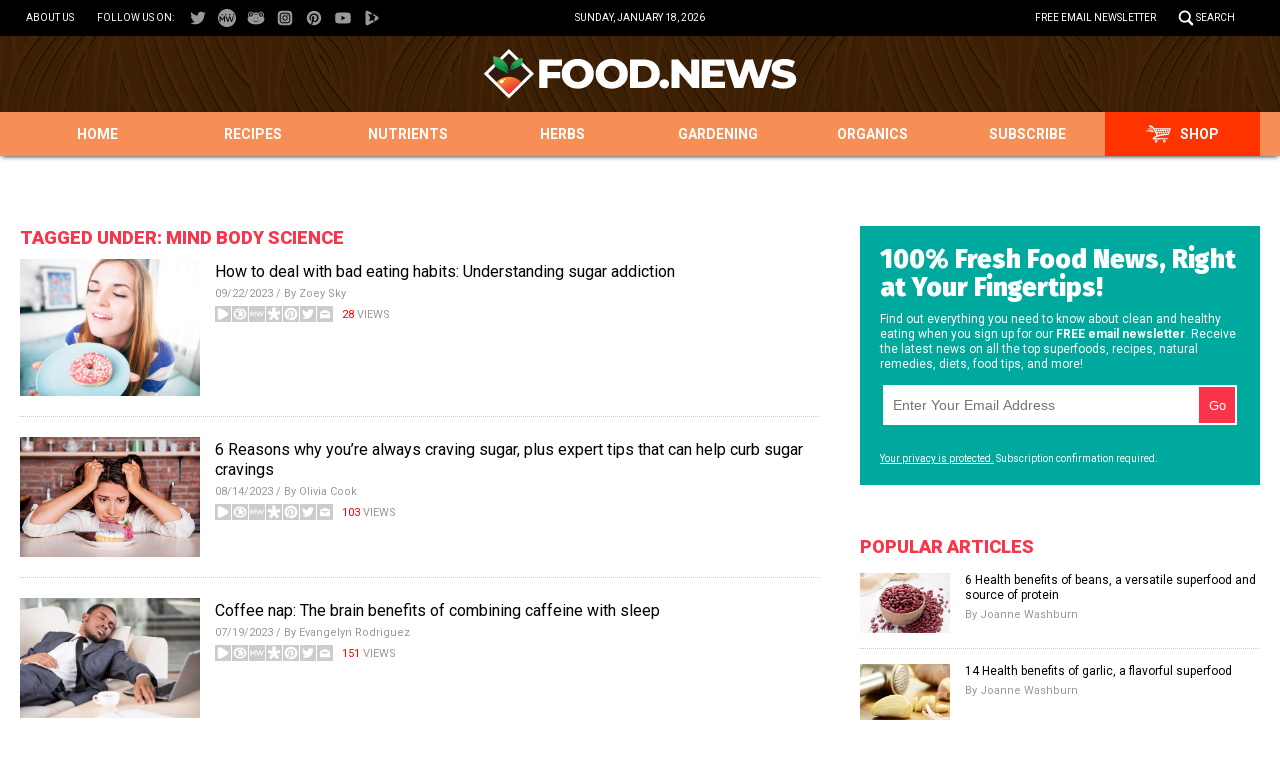

--- FILE ---
content_type: text/html
request_url: https://www.food.news/tag/mind-body-science/
body_size: 5577
content:

<!DOCTYPE html PUBLIC "-//W3C//DTD XHTML 1.0 Transitional//EN" "http://www.w3.org/TR/xhtml1/DTD/xhtml1-transitional.dtd">
<html xmlns="http://www.w3.org/1999/xhtml" dir="ltr" lang="en-US" xmlns:x2="http://www.w3.org/2002/06/xhtml2" xmlns:fb="http://www.facebook.com/2008/fbml">
<head><base href="/">
<meta charset="UTF-8">
<title>Food News | Food News &amp; Food Studies</title>

<meta name="title" content="Food News" />
<meta name="description" content="Food News | Food News &amp; Food Studies">
<meta name="keywords" content="">
<meta name="news_keywords" content="">

<meta property="og:title" content="Food News | Food News &amp; Food Studies" />
<meta property="og:type" content="website" />
<meta property="og:url" content="https://www.food.news/tag/mind-body-science" />
<meta property="og:site_name" content="Food News" />
<meta property="og:description" content="Food News | Food News &amp; Food Studies" />
<meta property="og:image" content="https://www.food.news/images/SocialImage.jpg
<meta name="twitter:card" content="summary_large_image" />
<meta name="twitter:url" content="https://www.food.news/tag/mind-body-science" />
<!--<meta name="twitter:url" content="https://www.Food.News" />-->
<meta name="twitter:title" content="Food News | Food News &amp; Food Studies" />
<meta name="twitter:description" content="Food News | Food News &amp; Food Studies" />
<meta name="twitter:image" content="https://www.food.news/images/SocialImage.jpg"/>

<!-- ///////////////////////////////////////////////////////////////////////////// -->

<meta id="viewport" name="viewport" content="width=device-width, initial-scale=1.0, maximum-scale=1.0, shrink-to-fit=yes" />

<!-- ///////////////////////////////////////////////////////////////////////////// -->

<link href="wp-content/themes/FoodFresh/images/favicon.ico" type="image/x-icon" rel="icon">
<link href="wp-content/themes/FoodFresh/images/favicon.ico" type="image/x-icon" rel="shortcut icon">

<link href="wp-content/themes/FoodFresh/images/favicon-32.png" rel="apple-touch-icon" sizes="32x32">
<link href="wp-content/themes/FoodFresh/images/favicon-48.png" rel="apple-touch-icon" sizes="48x48">
<link href="wp-content/themes/FoodFresh/images/favicon-76.png" rel="apple-touch-icon" sizes="76x76">
<link href="wp-content/themes/FoodFresh/images/favicon-120.png" rel="apple-touch-icon" sizes="120x120">
<link href="wp-content/themes/FoodFresh/images/favicon-152.png" rel="apple-touch-icon" sizes="152x152">
<link href="wp-content/themes/FoodFresh/images/favicon-180.png" rel="apple-touch-icon" sizes="180x180">
<link href="wp-content/themes/FoodFresh/images/favicon-192.png" rel="icon" sizes="192x192">

<!-- ///////////////////////////////////////////////////////////////////////////// -->

<link href="https://fonts.googleapis.com/css?family=Roboto:300,400,700,900|Fira+Sans:700,900" rel="stylesheet">

<link href="wp-content/themes/FoodFresh/CSS/Main.css" rel="stylesheet" type="text/css" />

<!-- ///////////////////////////////////////////////////////////////////////////// -->

<script src="https://code.jquery.com/jquery-latest.js"></script>
<script async src="https://static.addtoany.com/menu/page.js"></script>
<script type="text/javascript" async defer src="https://assets.pinterest.com/js/pinit.js"></script>

<script src="wp-content/themes/FoodFresh/Javascripts/Pageload.js"></script>
<script src="wp-content/themes/FoodFresh/Javascripts/Social.js"></script>
<script src="wp-content/themes/FoodFresh/Javascripts/youtube-resize.js"></script>

<script src="ARF/Juno.js"></script>
<!-- ///////////////////////////////////////////////////////////////////////////// -->

</head>
<body>

<!-- ///////////////////////////////////////////////////////////////////////////// -->

<div id="Page">

<!-- ///////////////////////////////////////////////////////////////////////////// -->


<div id="Navigation"></div>

<!-- ///////////////////////////////////////////////////////////////////////////// -->

<div id="TopLinks">
<div class="Content">
<div id="TopLinksLeft">

<div id="SocialTableTop">
<div><a href="aboutus" title="About Us">About Us</a></div>
<div>Follow us on:</div>
<!--<div><a href="https://www.facebook.com/FoodNews-102898831068005" target="_blank"><img src="wp-content/themes/FoodFresh/images/Icon-Facebook-White.svg" title="Facebook"></a></div>
<div><a href="https://allsocial.com/foodnews" target="_blank"><img src="wp-content/themes/FoodFresh/images/Icon-AllSocial-White.svg" title="AllSocial"></a></div>
<div><a href="https://twitter.com/NewsOnFood" target="_blank"><img src="wp-content/themes/FoodFresh/images/Icon-Twitter-White.svg" title="Twitter"></a></div>
<div><a href="https://www.instagram.com/foodnewsofficial" target="_blank"><img src="wp-content/themes/FoodFresh/images/Icon-Instagram-White.svg" title="Instagram"></a></div>
<div><a href="https://www.pinterest.com/foodnewsofficial" target="_blank"><img src="wp-content/themes/FoodFresh/images/Icon-Pinterest-White.svg" title="Pinterest"></a></div>
<div><a href="https://www.youtube.com/channel/UCsC8OyLQ8YChOGE1pLo72Aw" target="_blank"><img src="wp-content/themes/FoodFresh/images/Icon-YouTube-White.svg" title="YouTube"></a></div>
<div><a href="https://www.brighteon.com/channel/foodnewsofficial" target="_blank"><img src="wp-content/themes/FoodFresh/images/Icon-Brighteon-White.svg" title="Brighteon"></a></div>-->

<!--<div><a href="https://allsocial.com/foodnews" target="_blank"><img src="wp-content/themes/FoodFresh/images/Icon-AllSocial-White.svg" title="AllSocial"></a></div>-->
<div><a href="https://twitter.com/NewsOnFood" target="_blank"><img src="wp-content/themes/FoodFresh/images/Icon-Twitter-White.svg" title="Twitter"></a></div>
<div><a href="https://mewe.com/i/foodnewsofficial" target="_blank"><img src="wp-content/themes/FoodFresh/images/Icon-MeWe-White.svg" title="MeWe"></a></div>
<div><a href="https://gab.com/foodnewsofficial" target="_blank"><img src="wp-content/themes/FoodFresh/images/Icon-Gab-White.svg" title="Gab.ai"></a></div>

<!--<div><a href="#" target="_blank"><img src="WP-Content/Themes/FoodFresh/Images/Icon-Diaspora-White.svg" title="Diaspora"></a></div>-->

<div><a href="https://www.instagram.com/foodnewsofficial" target="_blank"><img src="wp-content/themes/FoodFresh/images/Icon-Instagram-White.svg" title="Instagram"></a></div>
<div><a href="https://www.pinterest.com/foodnewsofficial" target="_blank"><img src="wp-content/themes/FoodFresh/images/Icon-Pinterest-White.svg" title="Pinterest"></a></div>
<div><a href="https://www.youtube.com/channel/UCsC8OyLQ8YChOGE1pLo72Aw" target="_blank"><img src="wp-content/themes/FoodFresh/images/Icon-YouTube-White.svg" title="YouTube"></a></div>
<div><a href="https://www.brighteon.com/channel/foodnewsofficial" target="_blank"><img src="wp-content/themes/FoodFresh/images/Icon-Brighteon-White.svg" title="Brighteon"></a></div>

</div>

</div>
<div id="TopLinksCenter"></div>
<div id="TopLinksRight"><a href="subscribe" id="ToplinksNewsletter">Free Email Newsletter</a><a href="javascript: ShowSearch();" id="SearchLink" title="Search">Search</a></div>
</div>
</div>

<!-- ///////////////////////////////////////////////////////////////////////////// -->

<div id="SearchBar">
<div class="Content">

<!--<form name="GoodGopherSearch" id="GoodGopherSearch" method="GET" action="https://search.webseed.com/search.asp">-->
<form name="GoodGopherSearch" id="GoodGopherSearch" method="GET" action="https://food.news/search.asp">
<div class="Form">
<div class="Left"><input name="query" id="query" class="Input" type="text" placeholder="What are you searching for?" value=""></div>
<div class="Right"><input name="SearchSubmit" class="Submit" type="image" src="wp-content/themes/FoodFresh/images/Button-Search.svg" title="Search"></div>
</div>
<!--<input type="hidden" name="pr" id="pr" value="Food" />	-->
</form>

</div>
</div>

<!-- ///////////////////////////////////////////////////////////////////////////// -->

<div id="Masthead">
<div class="Content">
<div id="ButtonMenu"></div>
<div id="Logo"><a href="/"><img src="wp-content/themes/FoodFresh/images/Food-News-Logo.svg" alt="Food.News" title="Home"></a></div>
<div id="ButtonSearch"></div>
</div>
</div>

<!-- ///////////////////////////////////////////////////////////////////////////// -->

<div id="Menu">
<div class="Content">
<div><a href="/" title="Home">Home</a></div>
<div id="MenuRecipes"><a href="category/recipes" title="Recipes">Recipes</a></div>
<div id="MenuNutrients"><a href="category/nutrients" title="Nutrients">Nutrients</a></div>
<div id="MenuHerbs"><a href="category/herbs" title="Herbs">Herbs</a></div>
<div id="MenuGardening"><a href="category/gardening" title="Gardening">Gardening</a></div>
<div id="MenuOrganic"><a href="category/organics" title="Organics">Organics</a></div>
<div id="MenuSubscribe"><a href="subscribe" title="Subscribe">Subscribe</a></div>
<div id="MenuShop"><a href="https://www.groovybee.com?utm_source=Food.News&utm_medium=MenuBar" target="_blank" title="Shop">Shop</a></div>
</div>
</div>

<!-- ///////////////////////////////////////////////////////////////////////////// -->
<!-- alert bar or flash sale banner -->
<!-- ///////////////////////////////////////////////////////////////////////////// -->

<div id="Main">
<div class="Content">

<!-- -------------------------------------------- -->

<div id="Column1">

<div class="SectionHead">Tagged Under: mind body science</div>

<div class="Widget Recent" id="Widget09">
<div class="Content">

<div class="Post">
<div class="Pic"><a href="2023-09-22-tips-bad-eating-habits-understanding-sugar-addiction.html"><img src="wp-content/uploads/sites/377/2023/09/Woman-Home-Smelling-Fresh-Donut.jpg"></a></div>
<div class="Text">
<div class="Category"></div>
<div class="Headline"><a href="2023-09-22-tips-bad-eating-habits-understanding-sugar-addiction.html">How to deal with bad eating habits: Understanding sugar addiction</a></div>
<div class="Date">09/22/2023 / By Zoey Sky</div>
<div class="Social"></div>
</div>
</div>
<div class="Post">
<div class="Pic"><a href="2023-08-14-6-reasons-why-youre-always-craving-sugar.html"><img src="wp-content/uploads/sites/377/2023/08/Woman-on-the-diet-craving-to-eat-cake-1.jpeg"></a></div>
<div class="Text">
<div class="Category"></div>
<div class="Headline"><a href="2023-08-14-6-reasons-why-youre-always-craving-sugar.html">6 Reasons why you’re always craving sugar, plus expert tips that can help curb sugar cravings</a></div>
<div class="Date">08/14/2023 / By Olivia Cook</div>
<div class="Social"></div>
</div>
</div>
<div class="Post">
<div class="Pic"><a href="2023-07-19-brain-benefits-of-combining-caffeine-with-sleep.html"><img src="wp-content/uploads/sites/377/2023/07/Sleep-Black-People-Business-Tired-Couch-Relaxing.jpg"></a></div>
<div class="Text">
<div class="Category"></div>
<div class="Headline"><a href="2023-07-19-brain-benefits-of-combining-caffeine-with-sleep.html">Coffee nap: The brain benefits of combining caffeine with sleep</a></div>
<div class="Date">07/19/2023 / By Evangelyn Rodriguez</div>
<div class="Social"></div>
</div>
</div>
<div class="Post">
<div class="Pic"><a href="2023-07-14-artificial-food-dyes-linked-behavioral-issues-kids.html"><img src="wp-content/uploads/sites/377/2023/07/ADHD.jpg"></a></div>
<div class="Text">
<div class="Category"></div>
<div class="Headline"><a href="2023-07-14-artificial-food-dyes-linked-behavioral-issues-kids.html">Study: Artificial food dyes linked to BEHAVIORAL ISSUES in kids</a></div>
<div class="Date">07/14/2023 / By Olivia Cook</div>
<div class="Social"></div>
</div>
</div>
<div class="Post">
<div class="Pic"><a href="2023-03-27-nutrient-therapy-helps-with-mental-health-issues.html"><img src="wp-content/uploads/sites/377/2023/03/Woman-Eating-Salad-Home-Window.jpg"></a></div>
<div class="Text">
<div class="Category">Nutrients</div>
<div class="Headline"><a href="2023-03-27-nutrient-therapy-helps-with-mental-health-issues.html">Brain food: Nutrient therapy can help address mental health issues</a></div>
<div class="Date">03/27/2023 / By Zoey Sky</div>
<div class="Social"></div>
</div>
</div>
<div class="Post">
<div class="Pic"><a href="2022-12-14-ultra-processed-foods-cause-cognitive-decline-dementia.html"><img src="wp-content/uploads/sites/377/2022/12/brain-damage-2.jpg"></a></div>
<div class="Text">
<div class="Category"></div>
<div class="Headline"><a href="2022-12-14-ultra-processed-foods-cause-cognitive-decline-dementia.html">Ultra-processed foods cause cognitive decline and dementia, study finds</a></div>
<div class="Date">12/14/2022 / By Ethan Huff</div>
<div class="Social"></div>
</div>
</div>
<div class="Post">
<div class="Pic"><a href="2022-10-10-balanced-diet-lean-meat-better-mental-health.html"><img src="wp-content/uploads/sites/377/2022/10/Woman-Stress-Computer-Bills-Depressed-Sad.jpg"></a></div>
<div class="Text">
<div class="Category">Organics</div>
<div class="Headline"><a href="2022-10-10-balanced-diet-lean-meat-better-mental-health.html">A balanced diet that includes lean meat may be better for your mental health than a meatless diet, new research suggests</a></div>
<div class="Date">10/10/2022 / By Zoey Sky</div>
<div class="Social"></div>
</div>
</div>
<div class="Post">
<div class="Pic"><a href="2022-06-28-social-media-users-copy-friends-eating-habits.html"><img src="wp-content/uploads/sites/377/2022/06/Relax-Mobile-Using-Phone-Couch-Sofa-Home.jpg"></a></div>
<div class="Text">
<div class="Category"></div>
<div class="Headline"><a href="2022-06-28-social-media-users-copy-friends-eating-habits.html">Social media users often copy their friends&#8217; good or bad eating habits</a></div>
<div class="Date">06/28/2022 / By Zoey Sky</div>
<div class="Social"></div>
</div>
</div>
<div class="Post">
<div class="Pic"><a href="2020-10-23-relieve-stress-with-dark-chocolate.html"><img src="wp-content/uploads/sites/377/2020/10/Dark-Chocolate-Cocoa.jpg"></a></div>
<div class="Text">
<div class="Category">Nutrients</div>
<div class="Headline"><a href="2020-10-23-relieve-stress-with-dark-chocolate.html">A treat you don&#8217;t need to feel guilty about: Relieve stress with dark chocolate</a></div>
<div class="Date">10/23/2020 / By Rose Lidell</div>
<div class="Social"></div>
</div>
</div>
<div class="Post">
<div class="Pic"><a href="2020-10-22-foods-affects-mood-in-young-people-adults.html"><img src="wp-content/uploads/sites/377/2020/10/HowFoodAffectsYourMood.jpg"></a></div>
<div class="Text">
<div class="Category">Nutrients</div>
<div class="Headline"><a href="2020-10-22-foods-affects-mood-in-young-people-adults.html">Study reveals: Foods, diets have different effects on mood in young people, adults</a></div>
<div class="Date">10/22/2020 / By Leslie Locklear</div>
<div class="Social"></div>
</div>
</div>
</div>
</div>

<div id="PageNav">

<div><b>Home</b></div><div><a href="tag/mind-body-science/page/2">2</a></div><div><a href="tag/mind-body-science/page/3">3</a></div><div><a href="tag/mind-body-science/page/4">4</a></div><div><a href="tag/mind-body-science/page/5">5</a></div><div><a href="tag/mind-body-science/page/6">6</a></div><div><a href="tag/mind-body-science/page/7">7</a></div><div><a href="tag/mind-body-science/page/8">8</a></div><div><a href="tag/mind-body-science/page/9">9</a></div><div><a href="tag/mind-body-science/page/10">10</a></div><div>&nbsp;...&nbsp;</div><div><a href="tag/mind-body-science/page/14">14</a></div><!--
<div><a href="Index-1.asp">1</a></div>
<div>...</div>
<div><a href="Index-21.asp">21</a></div>
<div><b>22</b></div>
<div><a href="Index-23.asp">23</a></div>
<div><a href="Index-24.asp">24</a></div>
<div><a href="Index-25.asp">25</a></div>
<div>...</div>
<div><a href="Index-54.asp">54</a></div>
-->

</div>

</div>

<!-- -------------------------------------------- -->

<div id="Column2">
<div id="adv_1_widget-6" class="widget widget_adv_1_widget"><div class="Widget" id="Widget22">
<div class="Content">

<hr class="Marker" id="Marker2">
<p class="Sponsor">Advertisement</p>

</div>
</div>
</div><div id="sb_widget-7" class="widget widget_sb_widget"><div class="Widget" id="Widget06">
<div class="Content">
<div class="Title">100% Fresh Food News, Right at Your Fingertips!</div>
<div class="Description">Find out everything you need to know about clean and healthy eating when you sign up for our <b>FREE email newsletter</b>. Receive the latest news on all the top superfoods, recipes, natural remedies, diets, food tips, and more!</div>
<iframe width="100%" height="70" src="/Include-ReaderRegistration-2019-Subscribe-Form-RightColumn.html" frameborder="0" scrolling="no" style="overflow: hidden;height:70px;"></iframe>
<div class="Small"><a href="/privacypolicy">Your privacy is protected.</a> Subscription confirmation required.</div>
</div>
</div>
</div><div id="pp_widget-10" class="widget widget_pp_widget"><h2><div class="SectionHead">Popular articles</div></h2><!--    <div class="PostsSmall"></div>-->

<!--<div id="populararticles" class="SectionHead">Popular Articles</div>-->

<div class="Widget Popular" id="Widget04">
<div class="Content">

    <script src="https://food.news/fnanalytics/wppopulararticles/data/food.news_foodfresh.js"></script>

</div>
</div>

</div></div>

<!-- -------------------------------------------- -->

</div>
</div>
<div id="Footer">
<div class="Content">

<!-- ------------------------ -->

<div class="Left">
<a href="/"><img src="wp-content/themes/FoodFresh/images/Food-News-Logo-White.svg" alt="Food.News"></a>

<div id="FooterLinks">
<div class="Col">
<p><a href="/">Home</a></p>
<p><a href="category/recipes" title="Recipes">Recipes</a></p>
<p><a href="category/nutrients" title="Nutrients">Nutrients</a></p>
<p><a href="category/herbs" title="Herbs">Herbs</a></p>
<p><a href="category/gardening" title="Gardening">Gardening</a></p>
<p><a href="category/organics" title="Organics">Organics</a></p>
</div>
<div class="Col">
<p><a href="subscribe">Free Newsletter</a></p>
<p><a href="https://www.groovybee.com?utm_source=Food.News&utm_medium=FooterLink" target="_blank">Shop</a></p>
<p><a href="aboutus">About Us</a></p>
<p><a href="contactus">Contact Us</a></p>
<p><a href="advertising">Advertise With Us</a></p>
<p><a href="privacypolicy">Privacy Policy</a></p>
<p><a href="termsandconditions">Terms and Conditions</a></p>
</div>
</div>

</div>

<!-- ------------------------ -->

<div class="Center">
<div class="Widget" id="Widget23">
<div class="Content">
<div class="Title">Get Our Free Email Newsletter</div>
<div class="Description">Receive the latest news on all the top superfoods, recipes, natural remedies, diets, food tips, and more!</div>
<iframe width="100%" height="70" src="/Include-ReaderRegistration-2019-Subscribe-Form-Footer.html" frameborder="0" scrolling="no" style="overflow: hidden;height:70px;"></iframe>
<div class="Small"><a href="privacypolicy">Your privacy is protected.</a> Subscription confirmation required.</div>
</div>
</div>
<div id="SocialTableBottom">
<!--
<div><a href="https://www.facebook.com/FoodNews-102898831068005" target="_blank"><img src="wp-content/themes/FoodFresh/images/Icon-Facebook-White.svg" title="Facebook"></a></div>
<div><a href="https://twitter.com/NewsOnFood" target="_blank"><img src="wp-content/themes/FoodFresh/images/Icon-Twitter-White.svg" title="Twitter"></a></div>
<div><a href="https://www.instagram.com/foodnewsofficial" target="_blank"><img src="wp-content/themes/FoodFresh/images/Icon-Instagram-White.svg" title="Instagram"></a></div>
<div><a href="https://www.pinterest.com/foodnewsofficial" target="_blank"><img src="wp-content/themes/FoodFresh/images/Icon-Pinterest-White.svg" title="Pinterest"></a></div>
<div><a href="https://www.youtube.com/channel/UCsC8OyLQ8YChOGE1pLo72Aw" target="_blank"><img src="wp-content/themes/FoodFresh/images/Icon-YouTube-White.svg" title="YouTube"></a></div>
<div><a href="https://www.brighteon.com/channel/foodnewsofficial" target="_blank"><img src="wp-content/themes/FoodFresh/images/Icon-Brighteon-White.svg" title="Brighteon"></a></div>
-->

<!--<div><a href="https://allsocial.com/foodnews" target="_blank"><img src="wp-content/themes/FoodFresh/images/Icon-AllSocial-White.svg" title="AllSocial"></a></div>-->
<div><a href="https://twitter.com/NewsOnFood" target="_blank"><img src="wp-content/themes/FoodFresh/images/Icon-Twitter-White.svg" title="Twitter"></a></div>
<div><a href="https://mewe.com/i/foodnewsofficial" target="_blank"><img src="wp-content/themes/FoodFresh/images/Icon-MeWe-White.svg" title="MeWe"></a></div>
<div><a href="https://gab.com/foodnewsofficial" target="_blank"><img src="wp-content/themes/FoodFresh/images/Icon-Gab-White.svg" title="Gab.ai"></a></div>

<!--<div><a href="#" target="_blank"><img src="WP-Content/Themes/FoodFresh/Images/Icon-Diaspora-White.svg" title="Diaspora"></a></div>-->

<div><a href="https://www.instagram.com/foodnewsofficial" target="_blank"><img src="wp-content/themes/FoodFresh/images/Icon-Instagram-White.svg" title="Instagram"></a></div>
<div><a href="https://www.pinterest.com/foodnewsofficial" target="_blank"><img src="wp-content/themes/FoodFresh/images/Icon-Pinterest-White.svg" title="Pinterest"></a></div>
<div><a href="https://www.youtube.com/channel/UCsC8OyLQ8YChOGE1pLo72Aw" target="_blank"><img src="wp-content/themes/FoodFresh/images/Icon-YouTube-White.svg" title="YouTube"></a></div>
<div><a href="https://www.brighteon.com/channel/foodnewsofficial" target="_blank"><img src="wp-content/themes/FoodFresh/images/Icon-Brighteon-White.svg" title="Brighteon"></a></div>

</div>
</div>

<!-- ------------------------ -->

<div class="Right">
<p>Food.News &copy; 2023 All Rights Reserved. All content posted on this site is commentary or opinion and is protected under Free Speech. Food.News is not responsible for content written by contributing authors. The information on this site is provided for educational and entertainment purposes only. It is not intended as a substitute for professional advice of any kind. Food.News assumes no responsibility for the use or misuse of this material. Your use of this website indicates your agreement to these terms and those published on this site. All trademarks, registered trademarks and servicemarks mentioned on this site are the property of their respective owners.</p>
<p>
<a href="privacypolicy">Privacy Policy</a>
&nbsp;
<span style="float:right">
<a href="termsandconditions">Terms and Conditions</a></p>
</span>
</div>

<!-- ------------------------ -->

</div>
</div>

<!-- ///////////////////////////////////////////////////////////////////////////// -->

</div>

<!-- ///////////////////////////////////////////////////////////////////////////// -->

<div class="PopupBox" id="SubscribeBox">
<div class="PopupClose"><a href="javascript: HideActionSubscribe();"><img src="wp-content/themes/FoodFresh/images/Button-Close.svg" title="Close"></a></div>
<div class="PopupLayer2"></div>
<div class="PopupLayer1">
<div class="PopupTable">
<div class="PopupCol">
<div class="PopupContent">
<div class="PopupBox1">

<!-- --------------------------------------------- -->

<div class="Widget" id="Widget15">
<div class="Content">
<div class="Left">
<div class="Title">Breaking Food News Delivered Right to Your Inbox!</div>
<div class="Description">
Find out everything you need to know about clean and healthy eating when you sign up for our <b>FREE email newsletter.</b> Receive the latest news on all the top superfoods, recipes, natural remedies, diets, food tips, and more!
</div>
<!--<iframe width="100%" height="80" src="/Include-ReaderRegistration-2019-Subscribe-Form-Popup-1.html" frameborder="0" scrolling="no" style="width:100px;border:1px solid red;overflow: hidden;height:70px;"></iframe>-->

<style>
#popup1 { margin: 0px; padding: 0px; }
#Form38 { display: table; width: 100%; margin: 0px auto 20px auto; }
#Form38 .Input { display: table-cell; width: auto; height:40px; vertical-align: top; padding-right: 5px; }
#Form38 .Input input { width: 100%; border: solid 1px #CCCCCC; padding: 10px; font-size: 14px; color: #FB3449; height: 40px; }
#Form38 .Input input:-webkit-autofill, .Input input:-webkit-autofill:hover, .Input input:-webkit-autofill:focus, .Input input:-webkit-autofill:active { -webkit-box-shadow: 0 0 0 30px white inset !important; }
#_form_38_submit { display: table-cell; width: 100px; vertical-align: top; }
#_form_38_submit { width: 100px; background-color: #604D8D; color: #FFFFFF; border: 0px #FFFFFF; outline: 0px; height: 60px; cursor: pointer; padding-top:5px;}
@media (min-width: 1140px) {
#Form38 .Input input { border: none 0px !important; }
#_form_38_submit { border: solid 2px #FFFFFF; }
}
</style>

<div id="popup1">
<form method="POST" action="https://healthrangerstore.activehosted.com/proc.php" id="_form_38_" novalidate >
<input type="hidden" name="u" value="38" />
<input type="hidden" name="f" value="38" />
<input type="hidden" name="s" />
<input type="hidden" name="c" value="0" />
<input type="hidden" name="m" value="0" />
<input type="hidden" name="act" value="sub" />
<input type="hidden" name="v" value="2" />
<div id="Form38">
<div class="Input"><input type="text" name="email" placeholder="Enter Your Email Address" required/></div>
<div class="Submit"><button onclick="javascript:this.form.submit();return false;" id="_form_38_submit" type="submit" title="Submit">Go</button></div>
</div>
</form>
</div>

<div class="Small"><a href="privacypolicy">Your privacy is protected.</a> Subscription confirmation required.</div>
</div>
<div class="Right">
<div class="Pic"><img src="wp-content/themes/FoodFresh/images/Woman-Fruit-Salad-Montage.png"></div>
</div>
</div>
</div>
<div class="Widget" id="Widget16">
<div class="Content">

<div class="Title">Breaking Food News Delivered Right to Your Inbox!</div>
<div class="Description">
Find out everything you need to know about clean and healthy eating when you sign up for our <b>FREE email newsletter.</b> Receive the latest news on all the top superfoods, recipes, natural remedies, diets, food tips, and more!
</div>
<div class="iframecontent">
<iframe width="100%" height="80" src="/Include-ReaderRegistration-2019-Subscribe-Form-Popup-2.html" frameborder="0" scrolling="no" style="overflow: hidden;height:70px;"></iframe>
</div>
<div class="Small"><a href="privacypolicy">Your privacy is protected.</a> Subscription confirmation required.</div>

</div>
</div>
<div class="Widget" id="Widget18">
<div class="Content">

<div class="Title">Breaking Food News Delivered Right to Your Inbox!</div>
<div class="Description">
Find out everything you need to know about clean and healthy eating when you sign up for our <b>FREE email newsletter.</b> Receive the latest news on all the top superfoods, recipes, natural remedies, diets, food tips, and more!
</div>
<div class="iframecontent">
<iframe width="100%" height="80" src="/Include-ReaderRegistration-2019-Subscribe-Form-Popup-3.html" frameborder="0" scrolling="no" style="overflow: hidden;height:70px;"></iframe>
</div>
<div class="Small"><a href="privacypolicy">Your privacy is protected.</a> Subscription confirmation required.</div>

</div>
</div>
<div class="Widget" id="Widget19">
<div class="Content">
<div class="Pic"><img src="wp-content/themes/FoodFresh/images/Woman-Vegetable-Basket.png"></div>
<div class="Title">Breaking Food News Delivered Right to Your Inbox!</div>
<div class="Description">
Find out everything you need to know about clean and healthy eating when you sign up for our <b>FREE email newsletter.</b> Receive the latest news on all the top superfoods, recipes, natural remedies, diets, food tips, and more!
</div>
<iframe width="100%" height="80" src="/Include-ReaderRegistration-2019-Subscribe-Form-Popup-4.html" frameborder="0" scrolling="no" style="overflow: hidden;height:70px;"></iframe>
<div class="Small"><a href="privacypolicy">Your privacy is protected.</a> Subscription confirmation required.</div>
</div>
</div>

<!-- --------------------------------------------- -->

</div>
<div class="PopupCloseLink"><a href="javascript: HideActionSubscribe();">Close</a></div>
</div>
</div>
</div>
</div>
</div>

<!--<script src="wp-content/themes/FoodFresh/Javascripts/Action-Subscribe-2019.js"></script>-->

<!-- ///////////////////////////////////////////////////////////////////////////// -->

<script src="//rum-static.pingdom.net/pa-5ad0c5144c4077000700065f.js" async></script>
<script defer src="https://static.cloudflareinsights.com/beacon.min.js/vcd15cbe7772f49c399c6a5babf22c1241717689176015" integrity="sha512-ZpsOmlRQV6y907TI0dKBHq9Md29nnaEIPlkf84rnaERnq6zvWvPUqr2ft8M1aS28oN72PdrCzSjY4U6VaAw1EQ==" data-cf-beacon='{"version":"2024.11.0","token":"de70b736c5f648ceb7e6a5479f2ddc0a","r":1,"server_timing":{"name":{"cfCacheStatus":true,"cfEdge":true,"cfExtPri":true,"cfL4":true,"cfOrigin":true,"cfSpeedBrain":true},"location_startswith":null}}' crossorigin="anonymous"></script>
</body>
</html

--- FILE ---
content_type: text/html
request_url: https://www.food.news/foodnews_getviews2.asp?url=food.news/2020-10-23-relieve-stress-with-dark-chocolate.html
body_size: -318
content:
652

--- FILE ---
content_type: text/html
request_url: https://www.food.news/foodnews_getviews2.asp?url=food.news/2020-10-22-foods-affects-mood-in-young-people-adults.html
body_size: -319
content:
790

--- FILE ---
content_type: image/svg+xml
request_url: https://www.food.news/wp-content/themes/FoodFresh/images/Icon-BrighteonIO-small.svg
body_size: 1109
content:
<?xml version="1.0" encoding="UTF-8"?>
<svg id="Layer_1" data-name="Layer 1" xmlns="http://www.w3.org/2000/svg" version="1.1" viewBox="0 0 24 24">
  <defs>
    <style>
      .cls-1 {
        fill: #FFFFFF;
      }

      .cls-1, .cls-2, .cls-3 {
        stroke-width: 0px;
      }

      .cls-2 {
        fill: #FFFFFF;
      }

      .cls-3 {
        fill: #FFFFFF;
      }
    </style>
  </defs>
<rect fill="#CCCCCC" width="100%" height="100%"/>
  <path class="cls-2" d="M19.5298,10.4848719l-.0010951-.0018297-.0010844-.001819c-.1272675-.1938047-.2852911-.3772657-.4696038-.5456315-.4487717-.4390576-.9024286-.7064581-.9534053-.7359092L8.9117435,3.8922961c-.2652104-.1532791-.5204298-.2779785-.7786029-.3802953-.3943958-.1880245-.8083993-.2834006-1.2317716-.2834006-.0256518,0-.0510748.0009087-.0768871.0024905-.5925853.0158206-1.1590093.2127759-1.640531.5713069-.3517173.2613107-.6440335.6040211-.8452763.9906435-.2105729.4056088-.322143.8621805-.322143,1.3205827,0,.0490208-.0042616,3.1176954-.0083978,6.0851392-.0041361,2.9078359-.0081339,5.6543387-.0081339,5.6876787,0,.5812712.1734738,1.1427248.5013461,1.6241127.5384307.7898,1.4293247,1.2608455,2.3838395,1.2608455.1430752,0,.2637533-.0162951.3433195-.027369.0109506-.0015818.0222617-.0030388.0333355-.0044974l.0122829-.0015818.0124077-.0018297c.0953875-.0143514.1911249-.032353.2844333-.0535333.713287-.1605772,1.2775163-.478349,1.3395577-.5138777l9.1936042-5.3079933c.2290581-.1318774.4441496-.2736074.6390388-.4210545.174702-.1201892.3366328-.2622811.4939324-.4340614.4919887-.5355402.7629025-1.2270279.7629025-1.9463895.000003-.5581487-.1624069-1.1025573-.4702-1.5743406Z"/>
  <path class="cls-1" d="M13.5192437,9.5432492l2.1952834,1.3131591-1.4603446,1.6621858.4406272,2.9539517,2.8217123-1.6292321c.2075325-.1194546.3857524-.2389243.5407615-.3581584.116653-.0771243.2195767-.1705575.3141064-.2734827.2789534-.3038904.4539063-.7063349.4539063-1.1524526,0-.3445279-.1043959-.6643667-.2795633-.9329778-.0824916-.1255489-.1826153-.2358992-.2942858-.3362556-.3607226-.3570618-.7347016-.5730004-.7347016-.5730004l-4.7129684-2.7212175s.715465,2.0474805.7154665,2.0474805Z"/>
  <path class="cls-3" d="M5.1913745,6.1136268c0,.0728657-.0165552,11.706267-.0165552,11.7728179,0,.3573082.1102256.688093.2974623.9629095.3075414.451228.82568.7474575,1.4129056.7474575.0775,0,.151473-.0126571.2259197-.0222632.0683798-.0103392.1355276-.0228716.201601-.0378329.5603297-.1261603,1.0117964-.3860125,1.0117964-.3860125l5.0158991-2.8961598,1.4615917-.0645919-2.4584375-2.2132942-3.18473,1.5901657.9227724-4.2396049-2.4441987-3.6537086,3.4810842.8734924,1.2858875-2.1945602-.7135121.5009818-3.3663612-1.9438389c-.2400209-.1384417-.4586394-.2419662-.6632564-.3206859-.2296923-.115085-.4855369-.1856435-.7598766-.1856435-.0059544,0-.0110624.0015818-.0165438.0015818-.1828549.0018183-.3580184.0335104-.5222747.0891723l-.4666752.2434346c-.0033993.0025559-.0072989.0048715-.0107012.0074236-.4189716.3114448-.6937987.8060989-.6937972,1.3687594Z"/>
</svg>


--- FILE ---
content_type: image/svg+xml
request_url: https://www.food.news/wp-content/themes/FoodFresh/images/Icon-Pinterest-White.svg
body_size: 3930
content:
<?xml version="1.0" encoding="utf-8"?>
<!-- Generator: Adobe Illustrator 16.0.0, SVG Export Plug-In . SVG Version: 6.00 Build 0)  -->
<!DOCTYPE svg PUBLIC "-//W3C//DTD SVG 1.1//EN" "http://www.w3.org/Graphics/SVG/1.1/DTD/svg11.dtd">
<svg version="1.1" id="Layer_1" xmlns="http://www.w3.org/2000/svg" xmlns:xlink="http://www.w3.org/1999/xlink" x="0px" y="0px"
	 width="30px" height="30px" viewBox="0 0 30 30" enable-background="new 0 0 30 30" xml:space="preserve">
<g>
	<path fill="#FFFFFF" d="M5.068,21.74c-0.025-0.036-0.051-0.073-0.076-0.11C5.018,21.667,5.043,21.704,5.068,21.74z"/>
	<path fill="#FFFFFF" d="M5.279,22.043c-0.028-0.039-0.057-0.078-0.084-0.117C5.223,21.965,5.251,22.004,5.279,22.043z"/>
	<path fill="#FFFFFF" d="M5.589,22.45c-0.03-0.039-0.063-0.079-0.093-0.118C5.526,22.371,5.559,22.411,5.589,22.45z"/>
	<path fill="#FFFFFF" d="M12.182,26.666c-0.077-0.017-0.153-0.034-0.231-0.054C12.028,26.632,12.104,26.649,12.182,26.666z"/>
	<path fill="#FFFFFF" d="M8.138,24.848c-0.047-0.034-0.094-0.064-0.14-0.098C8.044,24.783,8.091,24.813,8.138,24.848z"/>
	<path fill="#FFFFFF" d="M9.645,25.745c-0.049-0.025-0.098-0.05-0.146-0.074C9.547,25.695,9.596,25.72,9.645,25.745z"/>
	<path fill="#FFFFFF" d="M4.784,21.304c-0.022-0.035-0.045-0.071-0.067-0.107C4.739,21.232,4.762,21.269,4.784,21.304z"/>
	<path fill="#FFFFFF" d="M4.599,20.995c-0.02-0.032-0.036-0.065-0.056-0.1C4.563,20.93,4.579,20.963,4.599,20.995z"/>
	<path fill="#FFFFFF" d="M12.641,26.771c-0.072-0.018-0.146-0.032-0.217-0.046C12.495,26.739,12.568,26.754,12.641,26.771z"/>
	<path fill="#FFFFFF" d="M10.101,25.959c-0.048-0.022-0.096-0.045-0.144-0.066C10.005,25.914,10.053,25.937,10.101,25.959z"/>
	<path fill="#FFFFFF" d="M10.447,26.107c-0.049-0.021-0.099-0.039-0.146-0.059C10.349,26.068,10.398,26.087,10.447,26.107z"/>
	<path fill="#FFFFFF" d="M6.777,23.743c-0.042-0.037-0.081-0.079-0.121-0.115C6.696,23.664,6.735,23.706,6.777,23.743z"/>
	<path fill="#FFFFFF" d="M6.476,23.449c-0.059-0.059-0.117-0.117-0.174-0.178C6.358,23.332,6.417,23.391,6.476,23.449z"/>
	<path fill="#FFFFFF" d="M11.774,26.564c-0.069-0.021-0.14-0.043-0.209-0.063C11.635,26.521,11.705,26.543,11.774,26.564z"/>
	<path fill="#FFFFFF" d="M7.151,24.081c-0.077-0.068-0.15-0.133-0.226-0.199C7.001,23.948,7.074,24.013,7.151,24.081z"/>
	<path fill="#FFFFFF" d="M4.344,20.531c-0.016-0.035-0.035-0.066-0.051-0.1C4.309,20.465,4.328,20.496,4.344,20.531z"/>
	<path fill="#FFFFFF" d="M7.833,24.629c-0.059-0.044-0.117-0.089-0.176-0.134C7.716,24.54,7.774,24.585,7.833,24.629z"/>
	<path fill="#FFFFFF" d="M5.833,22.747c-0.036-0.041-0.073-0.085-0.108-0.129C5.76,22.662,5.797,22.706,5.833,22.747z"/>
	<path fill="#FFFFFF" d="M6.158,23.12c-0.035-0.043-0.07-0.081-0.105-0.118C6.088,23.039,6.123,23.077,6.158,23.12z"/>
	<path fill="#FFFFFF" d="M9.311,25.57c-0.049-0.026-0.099-0.056-0.149-0.082C9.212,25.515,9.262,25.544,9.311,25.57z"/>
	<path fill="#FFFFFF" d="M13.937,26.955c-0.073-0.009-0.146-0.014-0.218-0.02C13.791,26.941,13.863,26.946,13.937,26.955z"/>
	<path fill="#FFFFFF" d="M3.012,15.621c0-0.001,0-0.003,0-0.005C3.012,15.618,3.012,15.62,3.012,15.621z"/>
	<path fill="#FFFFFF" d="M3.188,17.148c-0.004-0.021-0.007-0.04-0.011-0.06C3.182,17.108,3.185,17.128,3.188,17.148z"/>
	<path fill="#FFFFFF" d="M14.436,26.988c-0.072-0.002-0.145-0.007-0.216-0.013C14.291,26.981,14.363,26.986,14.436,26.988z"/>
	<path fill="#FFFFFF" d="M3.06,16.242c-0.001-0.015-0.003-0.031-0.005-0.047C3.057,16.211,3.059,16.228,3.06,16.242z"/>
	<path fill="#FFFFFF" d="M14.856,26.999c-0.075-0.001-0.149-0.002-0.224-0.006C14.707,26.997,14.781,26.998,14.856,26.999z"/>
	<path fill="#FFFFFF" d="M3,15.308v0.004c0,0.002,0,0.006,0,0.008C3,15.313,3,15.311,3,15.308z"/>
	<path fill="#FFFFFF" d="M8.875,25.323c-0.048-0.028-0.098-0.058-0.146-0.089C8.777,25.266,8.827,25.295,8.875,25.323z"/>
	<path fill="#FFFFFF" d="M3.643,18.893c-0.01-0.026-0.019-0.054-0.027-0.08C3.624,18.839,3.633,18.866,3.643,18.893z"/>
	<path fill="#FFFFFF" d="M8.554,25.126c-0.052-0.034-0.104-0.066-0.157-0.104C8.449,25.06,8.502,25.092,8.554,25.126z"/>
	<path fill="#FFFFFF" d="M3.963,19.724c-0.013-0.026-0.025-0.058-0.038-0.087C3.938,19.666,3.95,19.697,3.963,19.724z"/>
	<path fill="#FFFFFF" d="M4.185,20.213c-0.011-0.021-0.021-0.045-0.03-0.064C4.164,20.168,4.174,20.191,4.185,20.213z"/>
	<path fill="#FFFFFF" d="M13.526,26.913c-0.071-0.013-0.143-0.019-0.214-0.03C13.384,26.895,13.455,26.9,13.526,26.913z"/>
	<path fill="#FFFFFF" d="M13.049,26.845c-0.076-0.016-0.152-0.025-0.227-0.042C12.896,26.819,12.973,26.829,13.049,26.845z"/>
	<path fill="#FFFFFF" d="M3.382,18.033c-0.005-0.023-0.012-0.048-0.018-0.071C3.37,17.985,3.377,18.01,3.382,18.033z"/>
	<path fill="#FFFFFF" d="M7.436,24.317c-0.044-0.033-0.085-0.07-0.129-0.104C7.351,24.247,7.392,24.284,7.436,24.317z"/>
	<path fill="#FFFFFF" d="M9.957,25.893c-0.105-0.049-0.21-0.098-0.313-0.147C9.747,25.795,9.852,25.844,9.957,25.893z"/>
	<path fill="#FFFFFF" d="M9.498,25.671c-0.062-0.033-0.126-0.065-0.188-0.101C9.372,25.605,9.437,25.638,9.498,25.671z"/>
	<path fill="#FFFFFF" d="M13.719,26.936c-0.064-0.009-0.128-0.017-0.192-0.022C13.591,26.919,13.654,26.927,13.719,26.936z"/>
	<path fill="#FFFFFF" d="M14.22,26.976c-0.095-0.008-0.188-0.012-0.283-0.021C14.031,26.964,14.125,26.968,14.22,26.976z"/>
	<path fill="#FFFFFF" d="M13.313,26.883c-0.088-0.012-0.177-0.025-0.264-0.038C13.136,26.857,13.225,26.871,13.313,26.883z"/>
	<path fill="#FFFFFF" d="M12.822,26.803c-0.061-0.008-0.122-0.023-0.182-0.031C12.701,26.779,12.762,26.795,12.822,26.803z"/>
	<path fill="#FFFFFF" d="M14.633,26.993c-0.065-0.002-0.132-0.003-0.197-0.005C14.501,26.99,14.567,26.991,14.633,26.993z"/>
	<path fill="#FFFFFF" d="M10.623,26.181c0-0.001,0-0.002,0-0.002c-0.059-0.023-0.117-0.047-0.176-0.071
		C10.506,26.132,10.564,26.157,10.623,26.181z"/>
	<path fill="#FFFFFF" d="M10.301,26.049c-0.065-0.029-0.134-0.06-0.2-0.09C10.167,25.989,10.235,26.02,10.301,26.049z"/>
	<path fill="#FFFFFF" d="M11.443,26.469c0.04,0.009,0.082,0.023,0.122,0.032C11.525,26.492,11.483,26.477,11.443,26.469
		L11.443,26.469z"/>
	<path fill="#FFFFFF" d="M11.95,26.612c-0.059-0.019-0.117-0.033-0.176-0.048C11.833,26.579,11.892,26.594,11.95,26.612z"/>
	<path fill="#FFFFFF" d="M12.424,26.726c-0.081-0.019-0.161-0.04-0.242-0.06C12.263,26.686,12.343,26.707,12.424,26.726z"/>
	<path fill="#FFFFFF" d="M3.055,16.195c-0.019-0.19-0.033-0.382-0.043-0.574C3.021,15.813,3.036,16.005,3.055,16.195z"/>
	<path fill="#FFFFFF" d="M4.293,20.432c-0.036-0.075-0.073-0.146-0.108-0.219C4.22,20.285,4.257,20.356,4.293,20.432z"/>
	<path fill="#FFFFFF" d="M3.615,18.813c-0.087-0.257-0.164-0.517-0.233-0.779C3.451,18.296,3.528,18.556,3.615,18.813z"/>
	<path fill="#FFFFFF" d="M3.925,19.637c-0.102-0.243-0.196-0.492-0.282-0.744C3.729,19.145,3.823,19.394,3.925,19.637z"/>
	<path fill="#FFFFFF" d="M4.992,21.63c-0.071-0.108-0.141-0.219-0.208-0.326C4.852,21.411,4.921,21.521,4.992,21.63z"/>
	<path fill="#FFFFFF" d="M4.543,20.896c-0.069-0.118-0.135-0.241-0.199-0.364C4.409,20.654,4.474,20.777,4.543,20.896z"/>
	<path fill="#FFFFFF" d="M4.717,21.196c-0.04-0.067-0.08-0.137-0.118-0.201C4.637,21.06,4.677,21.129,4.717,21.196z"/>
	<path fill="#FFFFFF" d="M4.154,20.148c-0.066-0.14-0.13-0.28-0.191-0.425C4.024,19.868,4.088,20.009,4.154,20.148z"/>
	<path fill="#FFFFFF" d="M14.997,2.996C8.49,2.996,3.193,8.174,3,14.634v0.054C3.166,8.202,8.475,2.998,14.998,2.998
		C21.627,2.998,27,8.371,27,15c0,6.628-5.373,12.002-12.002,12.002c-0.048,0-0.095-0.001-0.142-0.003
		c0.047,0.002,0.094,0.005,0.141,0.005c6.63,0,12.003-5.375,12.003-12.005C27,8.371,21.627,2.996,14.997,2.996z"/>
	<path fill="#FFFFFF" d="M6.476,23.449c0.059,0.062,0.119,0.118,0.181,0.179C6.595,23.567,6.534,23.511,6.476,23.449z"/>
	<path fill="#FFFFFF" d="M9.161,25.488c-0.097-0.053-0.191-0.108-0.286-0.165C8.97,25.38,9.064,25.436,9.161,25.488z"/>
	<path fill="#FFFFFF" d="M3.012,15.616c-0.006-0.1-0.009-0.198-0.012-0.297C3.003,15.418,3.006,15.517,3.012,15.616z"/>
	<path fill="#FFFFFF" d="M3.178,17.089c-0.049-0.279-0.09-0.561-0.118-0.847C3.088,16.528,3.129,16.81,3.178,17.089z"/>
	<path fill="#FFFFFF" d="M3.364,17.962c-0.067-0.268-0.127-0.539-0.176-0.813C3.237,17.423,3.297,17.694,3.364,17.962z"/>
	<path fill="#FFFFFF" d="M7.657,24.495c-0.073-0.061-0.148-0.116-0.222-0.178C7.509,24.379,7.584,24.435,7.657,24.495z"/>
	<path fill="#FFFFFF" d="M7.998,24.75c-0.056-0.039-0.109-0.082-0.165-0.121C7.889,24.668,7.942,24.711,7.998,24.75z"/>
	<path fill="#FFFFFF" d="M8.729,25.234c-0.059-0.033-0.117-0.072-0.176-0.108C8.612,25.162,8.671,25.201,8.729,25.234z"/>
	<path fill="#FFFFFF" d="M8.396,25.022c-0.086-0.056-0.174-0.116-0.259-0.175C8.223,24.906,8.311,24.967,8.396,25.022z"/>
	<path fill="#FFFFFF" d="M7.307,24.213c-0.054-0.043-0.105-0.087-0.155-0.132C7.201,24.126,7.253,24.17,7.307,24.213z"/>
	<path fill="#FFFFFF" d="M5.496,22.332c-0.074-0.095-0.146-0.193-0.217-0.289C5.35,22.139,5.422,22.237,5.496,22.332z"/>
	<path fill="#FFFFFF" d="M6.926,23.882c-0.051-0.045-0.1-0.092-0.148-0.139C6.826,23.79,6.875,23.837,6.926,23.882z"/>
	<path fill="#FFFFFF" d="M5.195,21.926c-0.044-0.061-0.086-0.123-0.127-0.186C5.109,21.803,5.151,21.865,5.195,21.926z"/>
	<path fill="#FFFFFF" d="M5.725,22.618c-0.047-0.057-0.092-0.109-0.136-0.168C5.633,22.509,5.678,22.562,5.725,22.618z"/>
	<path fill="#FFFFFF" d="M6.302,23.271c-0.048-0.053-0.097-0.103-0.144-0.151C6.206,23.169,6.254,23.219,6.302,23.271z"/>
	<path fill="#FFFFFF" d="M6.053,23.002c-0.073-0.084-0.146-0.166-0.22-0.255C5.906,22.836,5.979,22.918,6.053,23.002z"/>
	<path fill="#FFFFFF" d="M3.012,15.616c0,0.002,0,0.004,0,0.005c0.01,0.192,0.024,0.384,0.043,0.574
		c0.002,0.016,0.004,0.032,0.005,0.047c0.028,0.286,0.069,0.567,0.118,0.847c0.004,0.02,0.007,0.039,0.011,0.06
		c0.049,0.274,0.108,0.546,0.176,0.813c0.006,0.023,0.013,0.048,0.018,0.071c0.069,0.263,0.146,0.522,0.233,0.779
		c0.009,0.026,0.018,0.054,0.027,0.08c0.086,0.252,0.181,0.501,0.282,0.744c0.013,0.029,0.025,0.061,0.038,0.087
		c0.062,0.145,0.125,0.285,0.191,0.425c0.01,0.02,0.02,0.043,0.03,0.064c0.035,0.072,0.072,0.144,0.108,0.219
		c0.016,0.033,0.035,0.064,0.051,0.1c0.064,0.123,0.13,0.246,0.199,0.364c0.02,0.034,0.036,0.067,0.056,0.1
		c0.038,0.064,0.078,0.134,0.118,0.201c0.022,0.036,0.045,0.072,0.067,0.107c0.067,0.107,0.137,0.218,0.208,0.326
		c0.025,0.037,0.051,0.074,0.076,0.11c0.041,0.063,0.083,0.125,0.127,0.186c0.027,0.039,0.056,0.078,0.084,0.117
		c0.07,0.096,0.143,0.194,0.217,0.289c0.03,0.039,0.063,0.079,0.093,0.118c0.044,0.059,0.089,0.111,0.136,0.168
		c0.035,0.044,0.072,0.088,0.108,0.129c0.073,0.089,0.146,0.171,0.22,0.255c0.035,0.037,0.07,0.075,0.105,0.118
		c0.047,0.049,0.096,0.099,0.144,0.151c0.057,0.061,0.115,0.119,0.174,0.178c0.059,0.062,0.119,0.118,0.181,0.179
		c0.04,0.036,0.079,0.078,0.121,0.115c0.049,0.047,0.098,0.094,0.148,0.139c0.075,0.066,0.148,0.131,0.226,0.199
		c0.05,0.045,0.102,0.089,0.155,0.132c0.044,0.034,0.085,0.071,0.129,0.104c0.073,0.062,0.148,0.117,0.222,0.178
		c0.059,0.045,0.117,0.09,0.176,0.134c0.056,0.039,0.109,0.082,0.165,0.121c0.046,0.033,0.093,0.063,0.14,0.098
		c0.085,0.059,0.173,0.119,0.259,0.175c0.053,0.037,0.105,0.069,0.157,0.104c0.059,0.036,0.117,0.075,0.176,0.108
		c0.048,0.031,0.098,0.061,0.146,0.089c0.095,0.057,0.189,0.112,0.286,0.165c0.051,0.026,0.101,0.056,0.149,0.082
		c0.062,0.035,0.126,0.067,0.188,0.101c0.049,0.024,0.098,0.049,0.146,0.074c0.103,0.05,0.207,0.099,0.313,0.147
		c0.048,0.021,0.096,0.044,0.144,0.066c0.066,0.03,0.135,0.061,0.2,0.09c0.048,0.02,0.098,0.038,0.146,0.059
		c0.059,0.024,0.117,0.048,0.176,0.071c-0.105-0.949-0.199-2.408,0.041-3.445c0.218-0.937,1.407-5.966,1.407-5.966
		s-0.358-0.72-0.358-1.783c0-1.668,0.967-2.915,2.172-2.915c1.023,0,1.519,0.77,1.519,1.691c0,1.03-0.656,2.569-0.994,3.996
		c-0.283,1.195,0.6,2.17,1.777,2.17c2.134,0,3.771-2.25,3.771-5.495c0-2.876-2.063-4.886-5.012-4.886
		c-3.415,0-5.42,2.563-5.42,5.211c0,1.03,0.396,2.137,0.893,2.738c0.099,0.118,0.112,0.223,0.085,0.344
		c-0.092,0.379-0.295,1.194-0.335,1.361c-0.052,0.218-0.174,0.265-0.401,0.16c-1.499-0.697-2.437-2.89-2.437-4.648
		c0-3.788,2.753-7.265,7.931-7.265c4.164,0,7.4,2.967,7.4,6.933c0,4.137-2.61,7.466-6.228,7.466c-1.217,0-2.361-0.632-2.753-1.378
		c0,0-0.602,2.291-0.747,2.853c-0.271,1.043-1.002,2.35-1.491,3.147c0.04,0.009,0.082,0.024,0.122,0.033
		c0.069,0.021,0.14,0.042,0.209,0.063c0.059,0.015,0.117,0.029,0.176,0.048c0.078,0.02,0.154,0.037,0.231,0.054
		c0.081,0.02,0.161,0.041,0.242,0.06c0.071,0.014,0.145,0.028,0.217,0.046c0.06,0.008,0.121,0.023,0.182,0.031
		c0.074,0.017,0.15,0.026,0.227,0.042c0.087,0.013,0.176,0.026,0.264,0.038c0.071,0.012,0.143,0.018,0.214,0.03
		c0.064,0.006,0.128,0.014,0.192,0.022c0.072,0.006,0.145,0.011,0.218,0.02c0.095,0.009,0.188,0.013,0.283,0.021
		c0.071,0.006,0.144,0.011,0.216,0.013c0.065,0.002,0.132,0.003,0.197,0.005c0.074,0.004,0.148,0.005,0.224,0.006
		c0.047,0.002,0.094,0.003,0.142,0.003C21.627,27.002,27,21.628,27,15c0-6.629-5.373-12.002-12.002-12.002
		C8.475,2.998,3.166,8.202,3,14.688v0.62c0,0.003,0,0.006,0,0.012C3.003,15.418,3.006,15.517,3.012,15.616z"/>
</g>
</svg>


--- FILE ---
content_type: image/svg+xml
request_url: https://www.food.news/wp-content/themes/FoodFresh/images/icon-bs_small.svg
body_size: 659
content:
<?xml version="1.0" encoding="utf-8"?>
<!-- Generator: Adobe Illustrator 16.0.3, SVG Export Plug-In . SVG Version: 6.00 Build 0)  -->
<!DOCTYPE svg PUBLIC "-//W3C//DTD SVG 1.1//EN" "http://www.w3.org/Graphics/SVG/1.1/DTD/svg11.dtd">
<svg version="1.1" id="Layer_1" xmlns="http://www.w3.org/2000/svg" xmlns:xlink="http://www.w3.org/1999/xlink" x="0px" y="0px"
	 width="16px" height="16px" viewBox="0 0 16 16" enable-background="new 0 0 16 16" xml:space="preserve">
<rect fill="#CCCCCC" width="16" height="16"/>
	<path fill="#FFFFFF" d="M13.481,5.167c-0.543-0.835-1.291-1.49-2.246-1.96C10.278,2.736,9.2,2.5,8,2.5
		c-1.2,0-2.278,0.236-3.233,0.707C3.81,3.677,3.061,4.332,2.52,5.167C1.976,6.005,1.706,6.948,1.706,8
		c0,1.053,0.27,1.996,0.813,2.833c0.541,0.837,1.291,1.491,2.247,1.961C5.721,13.265,6.8,13.5,8,13.5
		c1.201,0,2.279-0.235,3.236-0.706c0.955-0.47,1.703-1.124,2.246-1.961c0.541-0.837,0.813-1.78,0.813-2.833
		C14.294,6.948,14.022,6.005,13.481,5.167z M5.642,4.482C6.338,4.14,7.125,3.967,8,3.967c0.079,0,0.158,0.003,0.236,0.005
		l0.765-0.537L8.668,4.004l-0.75,1.28L6.894,5.028L5.352,4.64C5.445,4.585,5.542,4.532,5.642,4.482z M9.528,11.788
		c-0.476,0.133-0.984,0.2-1.529,0.2c-0.875,0-1.661-0.173-2.357-0.516c-0.105-0.05-0.206-0.106-0.304-0.165
		c-0.336-0.198-0.632-0.433-0.888-0.7c-0.166-0.176-0.315-0.361-0.446-0.564c-0.396-0.61-0.593-1.298-0.593-2.065
		c0-0.503,0.084-0.972,0.255-1.407c0.089-0.229,0.201-0.449,0.338-0.658C4.298,5.459,4.675,5.08,5.137,4.773l0.969,1.45l0.078,0.116
		l0.861,1.287l-0.777,3.572l0.936-0.468l1.748-0.871l1.648,1.483l0.422,0.38L9.528,11.788z M11.995,10.043
		c-0.277,0.431-0.634,0.792-1.063,1.091L10.558,8.63L11.79,7.23L9.94,6.124l-0.71-2.03c0.398,0.086,0.775,0.215,1.127,0.389
		c0.699,0.344,1.244,0.82,1.638,1.43c0.396,0.61,0.594,1.298,0.594,2.065C12.589,8.745,12.392,9.433,11.995,10.043z"/>
</svg>


--- FILE ---
content_type: image/svg+xml
request_url: https://www.food.news/wp-content/themes/FoodFresh/images/icon-mw_small.svg
body_size: 971
content:
<?xml version="1.0" encoding="utf-8"?>
<!-- Generator: Adobe Illustrator 16.0.3, SVG Export Plug-In . SVG Version: 6.00 Build 0)  -->
<!DOCTYPE svg PUBLIC "-//W3C//DTD SVG 1.1//EN" "http://www.w3.org/Graphics/SVG/1.1/DTD/svg11.dtd">
<svg version="1.1" id="Layer_1" xmlns="http://www.w3.org/2000/svg" xmlns:xlink="http://www.w3.org/1999/xlink" x="0px" y="0px"
	 width="16px" height="16px" viewBox="0 0 16 16" enable-background="new 0 0 16 16" xml:space="preserve">
<rect fill="#CCCCCC" width="16" height="16"/>
	<path fill-rule="evenodd" clip-rule="evenodd" fill="#FFFFFF" d="M1.5,5.789C1.65,5.461,1.772,5.382,2.081,5.396
		c0.2,0.01,0.327,0.12,0.429,0.279c0.475,0.747,0.951,1.492,1.428,2.234C3.968,7.959,4,8.003,4.042,8.066
		C4.096,7.979,4.143,7.91,4.188,7.839c0.468-0.73,0.935-1.46,1.404-2.191c0.152-0.234,0.414-0.321,0.677-0.225
		C6.46,5.491,6.563,5.655,6.563,5.897c0,1.284,0,2.567,0,3.854c0,0.121,0,0.243,0,0.362c-0.005,0.286-0.191,0.482-0.457,0.479
		c-0.254-0.007-0.439-0.199-0.441-0.479C5.663,9.174,5.664,8.238,5.664,7.301c0-0.058,0-0.116,0-0.224
		C5.609,7.153,5.576,7.196,5.547,7.239C5.176,7.794,4.806,8.351,4.436,8.907c-0.252,0.379-0.558,0.381-0.81,0
		C3.262,8.368,2.901,7.826,2.539,7.281C2.507,7.236,2.473,7.188,2.415,7.103C2.411,7.196,2.406,7.249,2.406,7.302
		c-0.001,0.927,0,1.854-0.001,2.781c0,0.259-0.1,0.411-0.301,0.483c-0.237,0.08-0.478-0.034-0.565-0.268
		C1.526,10.26,1.513,10.221,1.5,10.181C1.5,8.718,1.5,7.254,1.5,5.789z"/>
	<path fill-rule="evenodd" clip-rule="evenodd" fill="#FFFFFF" d="M10.774,6.912c-0.242,0.713-0.471,1.39-0.705,2.067
		c-0.146,0.423-0.285,0.845-0.438,1.268c-0.098,0.283-0.254,0.387-0.546,0.378c-0.234-0.004-0.381-0.118-0.482-0.385
		c-0.172-0.47-0.339-0.949-0.511-1.421C7.76,7.882,7.426,6.944,7.09,6.01c-0.065-0.186-0.05-0.355,0.101-0.494
		C7.333,5.382,7.505,5.351,7.688,5.42C7.852,5.481,7.928,5.612,7.98,5.77c0.356,1.073,0.717,2.145,1.08,3.216
		c0.021,0.072,0.046,0.137,0.081,0.238c0.034-0.079,0.051-0.132,0.072-0.187c0.355-1.086,0.714-2.177,1.078-3.264
		c0.092-0.29,0.241-0.404,0.508-0.399c0.257,0.002,0.402,0.118,0.495,0.405c0.358,1.088,0.721,2.178,1.079,3.267
		c0.013,0.049,0.037,0.092,0.063,0.17c0.027-0.074,0.051-0.119,0.063-0.17c0.358-1.069,0.719-2.141,1.078-3.214
		c0.019-0.059,0.038-0.121,0.064-0.178c0.113-0.234,0.367-0.33,0.597-0.229c0.227,0.096,0.316,0.317,0.228,0.565
		c-0.324,0.907-0.647,1.812-0.973,2.717c-0.182,0.512-0.36,1.023-0.55,1.531c-0.095,0.267-0.246,0.381-0.495,0.386
		c-0.292,0.007-0.433-0.106-0.546-0.424c-0.349-1.028-0.698-2.053-1.051-3.076C10.837,7.065,10.812,7.007,10.774,6.912z"/>
</svg>


--- FILE ---
content_type: image/svg+xml
request_url: https://www.food.news/wp-content/themes/FoodFresh/images/Icon-Gab-White.svg
body_size: 848
content:
<?xml version="1.0" encoding="utf-8"?>
<!-- Generator: Adobe Illustrator 16.0.0, SVG Export Plug-In . SVG Version: 6.00 Build 0)  -->
<!DOCTYPE svg PUBLIC "-//W3C//DTD SVG 1.1//EN" "http://www.w3.org/Graphics/SVG/1.1/DTD/svg11.dtd">
<svg version="1.1" id="Layer_1" xmlns="http://www.w3.org/2000/svg" xmlns:xlink="http://www.w3.org/1999/xlink" x="0px" y="0px"
	 width="30px" height="30px" viewBox="0 0 30 30" enable-background="new 0 0 30 30" xml:space="preserve">
<g>
	<path fill="#FFFFFF" d="M27.225,12.448c1.687-2.089,1.365-5.157-0.721-6.84c-2.093-1.683-5.137-1.364-6.839,0.725
		c-0.106,0.127-0.214,0.276-0.299,0.405c-1.364-0.171-1.709,3.152-4.327,3.152h-0.084c-2.622,0-2.962-3.323-4.348-3.152
		c-1.363-2.302-4.346-3.09-6.669-1.728C1.615,6.375,0.849,9.38,2.212,11.68c0.148,0.276,0.341,0.512,0.552,0.748
		c-4.792,5.773,0.471,13.231,12.21,13.231h0.022C26.758,25.659,32.041,18.225,27.225,12.448z M17.234,14.196
		c0.107-0.151,0.3-0.212,0.47-0.106c0.037,0.02,0.084,0.063,0.106,0.106l0.722,1.169h-2.025L17.234,14.196z M12.184,14.196
		c0.107-0.151,0.298-0.212,0.467-0.106c0.043,0.02,0.087,0.063,0.107,0.106l0.725,1.169h-2.023L12.184,14.196z M4.106,11.811
		C2.68,10.53,2.531,8.336,3.81,6.908c1.279-1.427,3.473-1.576,4.9-0.299c0.744,0.662,1.172,1.598,1.172,2.599
		c0,0.854-0.298,1.663-0.873,2.304C7.729,12.939,5.537,13.086,4.106,11.811z M21.344,19.244c-1.318,0.957-5.388,2.047-6.347,2.047
		c-0.958,0-5.052-1.09-6.352-2.047c-0.019-0.023-0.042-0.063-0.019-0.107c0.019-0.04,0.063-0.063,0.104-0.04
		c0.961,0.362,3.518,1.192,6.267,1.192c2.744,0,5.305-0.83,6.263-1.192c0.046-0.022,0.084,0,0.107,0.023
		C21.391,19.16,21.391,19.221,21.344,19.244z M26.052,11.68c-1.273,1.429-3.473,1.576-4.899,0.3
		c-1.426-1.279-1.578-3.474-0.298-4.901s3.472-1.578,4.899-0.298c0.75,0.66,1.172,1.599,1.172,2.6
		C26.926,10.231,26.606,11.041,26.052,11.68z"/>
	<path fill="#FFFFFF" d="M23.453,7.548c-1.02,0-1.854,0.832-1.854,1.854c0,1.021,0.834,1.853,1.854,1.853
		c1.027,0,1.855-0.832,1.855-1.853C25.309,8.379,24.48,7.548,23.453,7.548z M22.963,9.253c-0.277,0-0.508-0.236-0.508-0.514
		c0-0.276,0.23-0.51,0.508-0.51s0.513,0.234,0.513,0.51C23.453,9.017,23.24,9.253,22.963,9.253z"/>
	<path fill="#FFFFFF" d="M6.41,7.376c-1.023,0-1.854,0.832-1.854,1.854c0,1.024,0.832,1.854,1.854,1.854
		c1.021,0,1.853-0.831,1.853-1.854C8.263,8.208,7.431,7.376,6.41,7.376z M5.921,9.081c-0.278,0-0.513-0.234-0.513-0.51
		c0-0.278,0.235-0.513,0.513-0.513c0.275,0,0.51,0.234,0.51,0.513C6.431,8.869,6.196,9.081,5.921,9.081z"/>
	<path fill="#FFFFFF" d="M14.997,9.208c2.345,0,3.021-2.684,4.025-2.684c-1.342-0.66-4.025-0.66-4.025-0.66s-2.687,0-4.029,0.66
		C11.969,6.525,12.651,9.208,14.997,9.208z"/>
</g>
</svg>


--- FILE ---
content_type: application/javascript
request_url: https://www.food.news/ARF/Juno.js
body_size: -290
content:
//UPDATED ON 3/9/2024 3:09:00 PM
//FOR FOOD.NEWS

$(document).ready(function() {
$.getScript('https://ams.food.news/AMS.js');
});

--- FILE ---
content_type: image/svg+xml
request_url: https://www.food.news/wp-content/themes/FoodFresh/images/Button-Close.svg
body_size: 143
content:
<?xml version="1.0" encoding="utf-8"?>
<!-- Generator: Adobe Illustrator 16.0.0, SVG Export Plug-In . SVG Version: 6.00 Build 0)  -->
<!DOCTYPE svg PUBLIC "-//W3C//DTD SVG 1.1//EN" "http://www.w3.org/Graphics/SVG/1.1/DTD/svg11.dtd">
<svg version="1.1" id="Layer_1" xmlns="http://www.w3.org/2000/svg" xmlns:xlink="http://www.w3.org/1999/xlink" x="0px" y="0px"
	 width="40px" height="40px" viewBox="0 0 40 40" enable-background="new 0 0 40 40" xml:space="preserve">
<path fill="#FFFFFF" d="M30.606,9.394c-0.673-0.673-1.757-0.68-2.443-0.026l-0.002-0.003L20,17.525l-8.161-8.161l-0.003,0.003
	c-0.686-0.654-1.77-0.647-2.443,0.026c-0.673,0.673-0.68,1.757-0.026,2.443l-0.003,0.003L17.525,20l-8.22,8.22l0.009,0.01
	c-0.595,0.688-0.573,1.725,0.08,2.377c0.652,0.652,1.689,0.675,2.377,0.079l0.009,0.01L20,22.475l8.22,8.221l0.01-0.01
	c0.688,0.596,1.725,0.573,2.377-0.079s0.675-1.689,0.079-2.377l0.01-0.01L22.475,20l8.161-8.161l-0.003-0.003
	C31.287,11.151,31.28,10.067,30.606,9.394z"/>
</svg>
